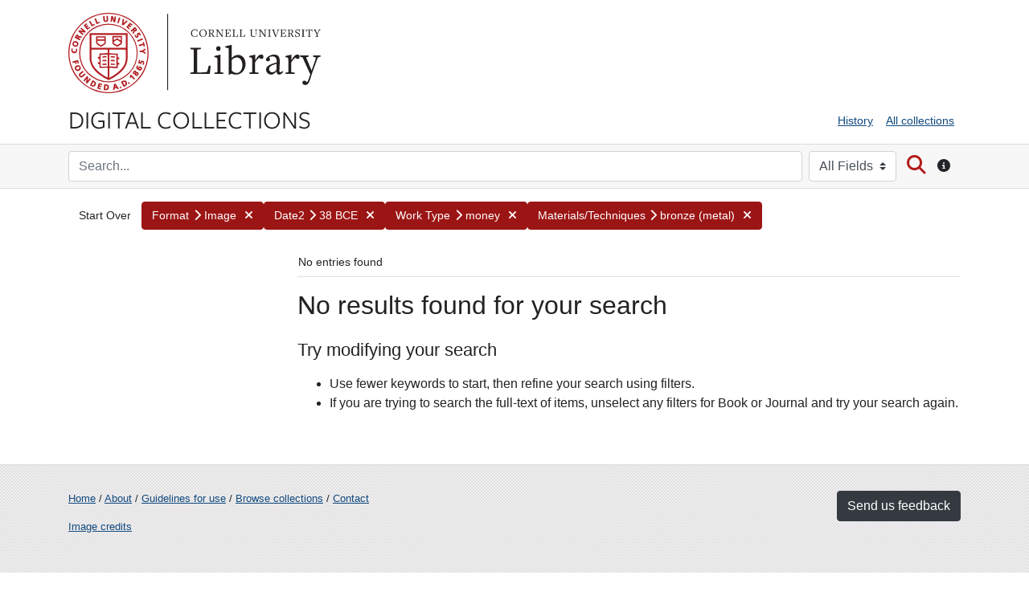

--- FILE ---
content_type: text/html; charset=utf-8
request_url: https://digital.library.cornell.edu/?f%5Bdate_tesim%5D%5B%5D=38+BCE&f%5Bformat_tesim%5D%5B%5D=Image&f%5Bmat_tech_tesim%5D%5B%5D=bronze+%28metal%29&f%5Bsubject_tesim%5D%5B%5D=Coins%2C+Ancient&f%5Btype_tesim%5D%5B%5D=money&per_page=100&search_field=dummy_range&sort=latest_date_isi+asc%2C+title_ssi+asc&view=maps
body_size: 14887
content:
<!DOCTYPE html>
<html lang="en" class="no-js">
  <head>
      <!-- Google tag (gtag.js) -->
  <script async src="https://www.googletagmanager.com/gtag/js?id=G-95XJCZP8QV"></script>
  <script>
    window.dataLayer = window.dataLayer || [];
    function gtag(){dataLayer.push(arguments);}
    gtag('js', new Date());
    gtag('config', 'G-95XJCZP8QV', {
      'cookie_domain': 'digital.library.cornell.edu'
    });
  </script>

<!-- Matomo -->
<script>
  var _paq = window._paq = window._paq || [];
  /* tracker methods like "setCustomDimension" should be called before "trackPageView" */
  _paq.push(['trackPageView']);
  _paq.push(['enableLinkTracking']);
  (function() {
    var u="//webstats.library.cornell.edu/";
    _paq.push(['setTrackerUrl', u+'matomo.php']);
    _paq.push(['setSiteId', '3']);
    var d=document, g=d.createElement('script'), s=d.getElementsByTagName('script')[0];
    g.async=true; g.src=u+'matomo.js'; s.parentNode.insertBefore(g,s);
  })();
</script>
<!-- End Matomo Code -->

    <meta charset="utf-8">
    <meta content="text/html">

    <!-- Mobile viewport optimization h5bp.com/ad -->
    <meta name="HandheldFriendly" content="True">
    <meta name="viewport" content="width=device-width,initial-scale=1">

    <!-- Internet Explorer use the highest version available -->
    <meta http-equiv="X-UA-Compatible" content="IE=edge">

    <meta name="description" content="Digitized content from the collections of Cornell University Library">


    <!-- Open Graph properties -->
    <meta property="og:title" content="Format: Image / Date2: 38 BCE / Work Type: money / Materials/Techniques: bronze (metal) - Cornell University Library Digital Collections Search Results" />
    <meta property="og:type" content="website" />
    <meta property="og:description" content="Digitized content from the collections of Cornell University Library" />

    <!-- Twitter card -->
    <meta name="twitter:card" content="summary" />
    <meta name="twitter:site" content="@Cornell_Library" />
    <meta name="twitter:title" content="Format: Image / Date2: 38 BCE / Work Type: money / Materials/Techniques: bronze (metal) - Cornell University Library Digital Collections Search Results" />
    <meta name="twitter:creator" content="Cornell University Library" />
    <meta name="twitter:description" content="Digitized content from the collections of Cornell University Library" />
    <meta name="twitter:image" content="http://digital.library.cornell.edu/assets/CU-Insignia-Red-120.jpg" />

    <!-- Mobile IE allows us to activate ClearType technology for smoothing fonts for easy reading -->
    <!--[if IEMobile]>
      <meta http-equiv="cleartype" content="on">
    <![endif]-->

    <title>Format: Image / Date2: 38 BCE / Work Type: money / Materials/Techniques: bronze (metal) - Cornell University Library Digital Collections Search Results</title>

    <link href="https://digital.library.cornell.edu/catalog/opensearch.xml" title="Cornell University Library Digital Collections" type="application/opensearchdescription+xml" rel="search" />
    <link rel="icon" type="image/x-icon" href="/assets/favicon-7697d2d6ee3add3a08b7dcb6d1846f6eb4e4415d2bfa8504307581fea51c9697.png" />
    <link rel="stylesheet" href="https://use.typekit.net/wiq6yer.css">
    <link rel="stylesheet" href="/assets/application-a5df14a1bdec8c8d5e745081dbafdb95c844e7acf39570e2263ce46c713700e9.css" media="all" />
    <script src="/assets/application-7c4737904284529f43837be9d08e765f0e138fb876def5b0863395c97e701807.js"></script>
    <meta name="csrf-param" content="authenticity_token" />
<meta name="csrf-token" content="ZgGu01OizUWwKdXKLiC6xFo8eEtw1KfZ4jlw5LjsP9QYv9EaTlRbJfKYPerz5bHbkoAGJ1QtiojUJ0GZYm1_8g" />
      <meta name="totalResults" content="0" />
<meta name="startIndex" content="0" />
<meta name="itemsPerPage" content="100" />

  <link rel="alternate" type="application/rss+xml" title="RSS for results" href="/catalog.rss?f%5Bdate_tesim%5D%5B%5D=38+BCE&amp;f%5Bformat_tesim%5D%5B%5D=Image&amp;f%5Bmat_tech_tesim%5D%5B%5D=bronze+%28metal%29&amp;f%5Bsubject_tesim%5D%5B%5D=Coins%2C+Ancient&amp;f%5Btype_tesim%5D%5B%5D=money&amp;per_page=100&amp;search_field=dummy_range&amp;sort=latest_date_isi+asc%2C+title_ssi+asc&amp;view=maps" />
  <link rel="alternate" type="application/atom+xml" title="Atom for results" href="/catalog.atom?f%5Bdate_tesim%5D%5B%5D=38+BCE&amp;f%5Bformat_tesim%5D%5B%5D=Image&amp;f%5Bmat_tech_tesim%5D%5B%5D=bronze+%28metal%29&amp;f%5Bsubject_tesim%5D%5B%5D=Coins%2C+Ancient&amp;f%5Btype_tesim%5D%5B%5D=money&amp;per_page=100&amp;search_field=dummy_range&amp;sort=latest_date_isi+asc%2C+title_ssi+asc&amp;view=maps" />
  <link rel="alternate" type="application/json" title="JSON" href="/catalog.json?f%5Bdate_tesim%5D%5B%5D=38+BCE&amp;f%5Bformat_tesim%5D%5B%5D=Image&amp;f%5Bmat_tech_tesim%5D%5B%5D=bronze+%28metal%29&amp;f%5Bsubject_tesim%5D%5B%5D=Coins%2C+Ancient&amp;f%5Btype_tesim%5D%5B%5D=money&amp;per_page=100&amp;search_field=dummy_range&amp;sort=latest_date_isi+asc%2C+title_ssi+asc&amp;view=maps" />


    <!-- Le HTML5 shim, for IE6-8 support of HTML5 elements -->
    <!--[if lt IE 9]>
      <script src="//html5shim.googlecode.com/svn/trunk/html5.js"></script>
    <![endif]-->

  </head>

  <body class="blacklight-catalog blacklight-catalog-index">



  


  <div class="cornell-identity" role="banner">
    <div id="skiptocontent"><a href="#maincontent" data-turbolinks="false">Skip to main content</a></div>

  <div class="container">
          <div class="cornell-logo d-none d-sm-block">
            <a href="http://www.cornell.edu" class="insignia">Cornell University</a>
            <div class="library-brand">
              <a href="https://library.cornell.edu">Library</a>
            </div>
          </div>
          <div class="d-block d-sm-none">
            <a class="mobile-cornell-logo" href="https://www.cornell.edu">Cornell University</a>
            <a class="library-brand-mobile" href="https://library.cornell.edu">Library</a>
          </div>
      <img alt="Cornell University Library" class="cul-print-logo" src="/assets/CULibraryRed-6ce7950c9d30463ac02e2cd131ddee6cd2e76d9380e7aceaf051fd42f07552ca.jpg" />
  </div>
</div>

  <div id="header-navbar" role="navigation">
    <div class="container">
        <div class="row">
            <div class="col-md-6 site-brand">
                <a class="brand" href="/">Digital Collections</a>
            </div>
            <div class="col-md-6">
                <div class="util-links">
                    <nav class="navbar navbar-expand-md navbar-light" role="navigation">
                      <button class="navbar-toggler navbar-toggler-right" type="button" data-toggle="collapse" data-bs-toggle="collapse" data-target="#user-util-collapse" data-bs-target="#user-util-collapse" aria-controls="user-util-collapse" aria-expanded="false" aria-label="Menu">
                        <span class="navbar-toggler-icon"></span>
                        <span class="toggler-label">Menu</span>
                      </button>
                      <div class="collapse navbar-collapse justify-content-md-end" id="user-util-collapse">
                        <ul class="navbar-nav">
  
    <li class="nav-item"><a class="nav-link" href="/search_history">History</a>
</li>

  <li class="nav-item"><a href="/collections?q=&search_field=all_fields&utf8=%E2%9C%93" class="nav-link" onclick="javascript:_paq.push(['trackEvent', 'Header', 'All collections']);">All collections</a></li>
</ul>

                      </div>
                    </nav>
                  </div>
            </div>
        </div>
    </div>
</div>

    <div class="search-bar" role="search">
        <div class="container">
            <div class="search-box">
                 <form class="search-query-form form-inline clearfix" action="https://digital.library.cornell.edu/" accept-charset="UTF-8" method="get">
    <input type="hidden" name="f[date_tesim][]" value="38 BCE" autocomplete="off" />
<input type="hidden" name="f[format_tesim][]" value="Image" autocomplete="off" />
<input type="hidden" name="f[mat_tech_tesim][]" value="bronze (metal)" autocomplete="off" />
<input type="hidden" name="f[subject_tesim][]" value="Coins, Ancient" autocomplete="off" />
<input type="hidden" name="f[type_tesim][]" value="money" autocomplete="off" />
<input type="hidden" name="per_page" value="100" autocomplete="off" />
<input type="hidden" name="sort" value="latest_date_isi asc, title_ssi asc" autocomplete="off" />
<input type="hidden" name="view" value="maps" autocomplete="off" />

      <label class="sr-only" for="q">search for</label>
      <input type="text" name="q" id="q" placeholder="Search..." class="search_q q form-control col mr-sm-2" />
        <div class="col-auto my-1">
          <label class="mr-sm-2 sr-only" for="search_field">Search in</label>
          <select name="search_field" id="search_field" title="Targeted search options" class="search_field custom-select mr-sm-2"><option value="all_fields">All Fields</option>
<option value="title">Title</option>
<option value="author">Author</option>
<option value="subject">Subject</option></select>
          <span class="sr-only">for</span>
        </div>

      <button type="submit" class="btn btn-search" id="search">
        <span class="submit-search-text sr-only">Search</span>
        <span class="fa fa-search" aria-hidden="true"></span>
      </button>
      <button type="button" class="btn d-none d-sm-block" data-toggle="tooltip" data-placement="bottom" title="Search all fields or by title, author, or subject. Use quotes for phrase searching.">
        <span class="fa fa-circle-info" aria-hidden="true"></span>
        <span class="sr-only">Search tip</span>
      </button>

</form>

            </div>
        </div>
    </div>

  <div id="blacklight-modal" class="modal fade" tabindex="-1" role="dialog" aria-hidden="true" data-turbo="false">
  <div class="modal-dialog modal-lg" role="document">
    <div class="modal-content">
    </div>
  </div>
</div>




  <div id="main-container" role="main" aria-label="Digital Collections content">

    <div class="container" id="maincontent">
          <div id="appliedParams" class="clearfix constraints-container">
    <h2 class="sr-only visually-hidden">Search Constraints</h2>

  <a class="catalog_startOverLink btn" id="startOverLink" title="Digital Collections home" href="/?view=maps">Start Over</a>

    <span class="constraints-label sr-only visually-hidden">You searched for:</span>
    

      <a href="/?f%5Bdate_tesim%5D%5B%5D=38+BCE&amp;f%5Bmat_tech_tesim%5D%5B%5D=bronze+%28metal%29&amp;f%5Bsubject_tesim%5D%5B%5D=Coins%2C+Ancient&amp;f%5Btype_tesim%5D%5B%5D=money&amp;per_page=100&amp;search_field=dummy_range&amp;sort=latest_date_isi+asc%2C+title_ssi+asc&amp;view=maps" class="btn btn-constraint" title="Remove" role="button">
      <span class="filter-label">Format</span><span class="fa fa-chevron-right" aria-hidden="true"></span>

      <span class="filter-value">Image</span>
    <span class="fa fa-times fa-inverse" aria-hidden="true"></span>
  </a>

  <a href="/?f%5Bformat_tesim%5D%5B%5D=Image&amp;f%5Bmat_tech_tesim%5D%5B%5D=bronze+%28metal%29&amp;f%5Bsubject_tesim%5D%5B%5D=Coins%2C+Ancient&amp;f%5Btype_tesim%5D%5B%5D=money&amp;per_page=100&amp;search_field=dummy_range&amp;sort=latest_date_isi+asc%2C+title_ssi+asc&amp;view=maps" class="btn btn-constraint" title="Remove" role="button">
      <span class="filter-label">Date2</span><span class="fa fa-chevron-right" aria-hidden="true"></span>

      <span class="filter-value">38 BCE</span>
    <span class="fa fa-times fa-inverse" aria-hidden="true"></span>
  </a>

  <a href="/?f%5Bdate_tesim%5D%5B%5D=38+BCE&amp;f%5Bformat_tesim%5D%5B%5D=Image&amp;f%5Bmat_tech_tesim%5D%5B%5D=bronze+%28metal%29&amp;f%5Bsubject_tesim%5D%5B%5D=Coins%2C+Ancient&amp;per_page=100&amp;search_field=dummy_range&amp;sort=latest_date_isi+asc%2C+title_ssi+asc&amp;view=maps" class="btn btn-constraint" title="Remove" role="button">
      <span class="filter-label">Work Type</span><span class="fa fa-chevron-right" aria-hidden="true"></span>

      <span class="filter-value">money</span>
    <span class="fa fa-times fa-inverse" aria-hidden="true"></span>
  </a>

  <a href="/?f%5Bdate_tesim%5D%5B%5D=38+BCE&amp;f%5Bformat_tesim%5D%5B%5D=Image&amp;f%5Bsubject_tesim%5D%5B%5D=Coins%2C+Ancient&amp;f%5Btype_tesim%5D%5B%5D=money&amp;per_page=100&amp;search_field=dummy_range&amp;sort=latest_date_isi+asc%2C+title_ssi+asc&amp;view=maps" class="btn btn-constraint" title="Remove" role="button">
      <span class="filter-label">Materials/Techniques</span><span class="fa fa-chevron-right" aria-hidden="true"></span>

      <span class="filter-value">bronze (metal)</span>
    <span class="fa fa-times fa-inverse" aria-hidden="true"></span>
  </a>



</div>

      <div class="sr-only application-heading">Cornell University Library Digital Collections</div>
      <div class="row">
  <div class="col-md-12">
    <div id="main-flashes" class="">
      <div class="flash_messages">
    
    
    
    
</div>

    </div>
  </div>
</div>

      	<div class="row">
		<div id="sidebar" class="page-sidebar col-lg-3">
		        
		  	  


		</div>
		<div id="content" class="col-lg-9">
			<div id="searchresults">
		   		




<div id="sortAndPerPage" class="sort-pagination d-md-flex justify-content-between" role="navigation" aria-label="Results navigation">
  <section class="pagination">
      <div class="page-links">
      <span class="page-entries">
        No entries found
      </span>
    </div> 

</section>

  <div class="search-widgets"></div>
</div>


<h1 class="sr-only visually-hidden">Search Results</h1>

  <h2>No results found for your search</h2>
<div id="documents" class="noresults">
  <h3>Try modifying your search</h3>
  <ul>
    <li>Use fewer keywords to start, then refine your search using filters.</li>
    <li>If you are trying to search the full-text of items, unselect any filters for Book or Journal and try your search again.</li>


  </ul>
</div>



		   	</div>
		</div>
	</div>

    </div>

  </div>

  <footer>
	<div class="container">
		<div class="row">
			<div class="col-lg-9">
				<p><a href="/" aria-label="Digital Collections home page">Home</a> / <a href="/about">About</a> / <a href="http://hdl.handle.net/1813.001/CULCopyright">Guidelines for use</a> / <a href="http://digital.library.cornell.edu/collections">Browse collections</a> / <a href="/contact">Contact</a></p>
				<p><a href="/image-credits">Image credits</a></p>
			</div>
			<div class="col-lg-3 feedback-link">
				<a href="https://cornell.ca1.qualtrics.com/jfe/form/SV_3q6WI0g2QGCjsJE" class="btn btn-dark">Send us feedback</a>
			</div>
		</div>
	</div>
</footer>
<div class="cornell-footer" role="contentinfo">
	<div class="container">
		<div class="row">
			<div class="col-lg-9">
				<p>&copy;2026 <a href="https://library.cornell.edu">Cornell University Library</a> / <a href="http://www.library.cornell.edu/privacy">Privacy</a></p>
			</div>
			<div class="col-lg-3 accessibility-link">
				<p>
					<a href="https://www.library.cornell.edu/web-accessibility">Web accessibility assistance</a>
				</p>
			</div>
		</div>
	</div>
</div>
  </body>
</html>
